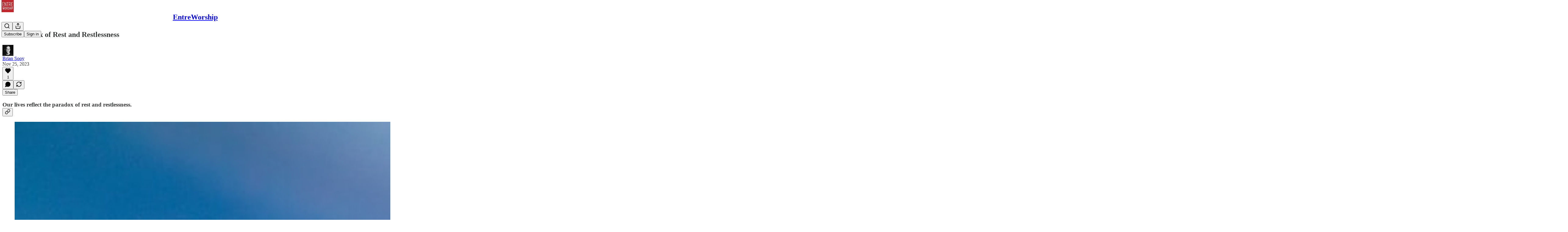

--- FILE ---
content_type: application/javascript
request_url: https://substackcdn.com/bundle/static/js/49767.b4a34d32.js
body_size: 6252
content:
(self.webpackChunksubstack=self.webpackChunksubstack||[]).push([["49767"],{32485:function(e){!/*!
  Copyright (c) 2018 Jed Watson.
  Licensed under the MIT License (MIT), see
  http://jedwatson.github.io/classnames
*/function(){"use strict";var n={}.hasOwnProperty;function t(){for(var e=[],r=0;r<arguments.length;r++){var i=arguments[r];if(i){var o=typeof i;if("string"===o||"number"===o)e.push(i);else if(Array.isArray(i)){if(i.length){var u=t.apply(null,i);u&&e.push(u)}}else if("object"===o)if(i.toString===Object.prototype.toString)for(var a in i)n.call(i,a)&&i[a]&&e.push(a);else e.push(i.toString())}}return e.join(" ")}e.exports?(t.default=t,e.exports=t):"function"==typeof define&&"object"==typeof define.amd&&define.amd?define("classnames",[],function(){return t}):window.classNames=t}()},46155:function(e,n,t){var r=t(34932),i=t(47422),o=t(15389),u=t(5128),a=t(73937),c=t(27301),f=t(43714),_=t(83488),l=t(56449);e.exports=function(e,n,t){n=n.length?r(n,function(e){return l(e)?function(n){return i(n,1===e.length?e[0]:e)}:e}):[_];var s=-1;return n=r(n,c(o)),a(u(e,function(e,t,i){return{criteria:r(n,function(n){return n(e)}),index:++s,value:e}}),function(e,n){return f(e,n,t)})}},73937:function(e){e.exports=function(e,n){var t=e.length;for(e.sort(n);t--;)e[t]=e[t].value;return e}},54128:function(e,n,t){var r=t(31800),i=/^\s+/;e.exports=function(e){return e?e.slice(0,r(e)+1).replace(i,""):e}},53730:function(e,n,t){var r=t(44394);e.exports=function(e,n){if(e!==n){var t=void 0!==e,i=null===e,o=e==e,u=r(e),a=void 0!==n,c=null===n,f=n==n,_=r(n);if(!c&&!_&&!u&&e>n||u&&a&&f&&!c&&!_||i&&a&&f||!t&&f||!o)return 1;if(!i&&!u&&!_&&e<n||_&&t&&o&&!i&&!u||c&&t&&o||!a&&o||!f)return -1}return 0}},43714:function(e,n,t){var r=t(53730);e.exports=function(e,n,t){for(var i=-1,o=e.criteria,u=n.criteria,a=o.length,c=t.length;++i<a;){var f=r(o[i],u[i]);if(f){if(i>=c)return f;return f*("desc"==t[i]?-1:1)}}return e.index-n.index}},31800:function(e){var n=/\s/;e.exports=function(e){for(var t=e.length;t--&&n.test(e.charAt(t)););return t}},38221:function(e,n,t){var r=t(23805),i=t(10124),o=t(99374),u=Math.max,a=Math.min;e.exports=function(e,n,t){var c,f,_,l,s,d,p=0,v=!1,m=!1,h=!0;if("function"!=typeof e)throw TypeError("Expected a function");function y(n){var t=c,r=f;return c=f=void 0,p=n,l=e.apply(r,t)}function g(e){var t=e-d,r=e-p;return void 0===d||t>=n||t<0||m&&r>=_}function N(){var e,t,r,o=i();if(g(o))return b(o);s=setTimeout(N,(e=o-d,t=o-p,r=n-e,m?a(r,_-t):r))}function b(e){return(s=void 0,h&&c)?y(e):(c=f=void 0,l)}function w(){var e,t=i(),r=g(t);if(c=arguments,f=this,d=t,r){if(void 0===s)return p=e=d,s=setTimeout(N,n),v?y(e):l;if(m)return clearTimeout(s),s=setTimeout(N,n),y(d)}return void 0===s&&(s=setTimeout(N,n)),l}return n=o(n)||0,r(t)&&(v=!!t.leading,_=(m="maxWait"in t)?u(o(t.maxWait)||0,n):_,h="trailing"in t?!!t.trailing:h),w.cancel=function(){void 0!==s&&clearTimeout(s),p=0,c=d=f=s=void 0},w.flush=function(){return void 0===s?l:b(i())},w}},10124:function(e,n,t){var r=t(9325);e.exports=function(){return r.Date.now()}},42877:function(e,n,t){var r=t(46155),i=t(56449);e.exports=function(e,n,t,o){return null==e?[]:(i(n)||(n=null==n?[]:[n]),i(t=o?void 0:t)||(t=null==t?[]:[t]),r(e,n,t))}},99374:function(e,n,t){var r=t(54128),i=t(23805),o=t(44394),u=0/0,a=/^[-+]0x[0-9a-f]+$/i,c=/^0b[01]+$/i,f=/^0o[0-7]+$/i,_=parseInt;e.exports=function(e){if("number"==typeof e)return e;if(o(e))return u;if(i(e)){var n="function"==typeof e.valueOf?e.valueOf():e;e=i(n)?n+"":n}if("string"!=typeof e)return 0===e?e:+e;e=r(e);var t=c.test(e);return t||f.test(e)?_(e.slice(2),t?2:8):a.test(e)?u:+e}},86241:function(e,n,t){"use strict";t.d(n,{A:()=>r});let r=(0,t(81315).A)("minus",[["path",{d:"M5 12h14",key:"1ays0h"}]])},45994:function(e,n,t){"use strict";t.d(n,{Bi:()=>M,J0:()=>y,Kr:()=>x,MN:()=>O,Md:()=>T,NT:()=>C,Nf:()=>b,WO:()=>g,Yn:()=>E,hb:()=>k,li:()=>w,vJ:()=>N});var r,i,o,u,a=t(50172),c=0,f=[],_=a.options,l=_.__b,s=_.__r,d=_.diffed,p=_.__c,v=_.unmount,m=_.__;function h(e,n){_.__h&&_.__h(i,e,c||n),c=0;var t=i.__H||(i.__H={__:[],__h:[]});return e>=t.__.length&&t.__.push({}),t.__[e]}function y(e){return c=1,g(D,e)}function g(e,n,t){var o=h(r++,2);if(o.t=e,!o.__c&&(o.__=[t?t(n):D(void 0,n),function(e){var n=o.__N?o.__N[0]:o.__[0],t=o.t(n,e);n!==t&&(o.__N=[t,o.__[1]],o.__c.setState({}))}],o.__c=i,!i.__f)){var u=function(e,n,t){if(!o.__c.__H)return!0;var r=o.__c.__H.__.filter(function(e){return!!e.__c});if(r.every(function(e){return!e.__N}))return!a||a.call(this,e,n,t);var i=o.__c.props!==e;return r.forEach(function(e){if(e.__N){var n=e.__[0];e.__=e.__N,e.__N=void 0,n!==e.__[0]&&(i=!0)}}),a&&a.call(this,e,n,t)||i};i.__f=!0;var a=i.shouldComponentUpdate,c=i.componentWillUpdate;i.componentWillUpdate=function(e,n,t){if(this.__e){var r=a;a=void 0,u(e,n,t),a=r}c&&c.call(this,e,n,t)},i.shouldComponentUpdate=u}return o.__N||o.__}function N(e,n){var t=h(r++,3);!_.__s&&S(t.__H,n)&&(t.__=e,t.u=n,i.__H.__h.push(t))}function b(e,n){var t=h(r++,4);!_.__s&&S(t.__H,n)&&(t.__=e,t.u=n,i.__h.push(t))}function w(e){return c=5,x(function(){return{current:e}},[])}function E(e,n,t){c=6,b(function(){if("function"==typeof e){var t=e(n());return function(){e(null),t&&"function"==typeof t&&t()}}if(e)return e.current=n(),function(){return e.current=null}},null==t?t:t.concat(e))}function x(e,n){var t=h(r++,7);return S(t.__H,n)&&(t.__=e(),t.__H=n,t.__h=e),t.__}function k(e,n){return c=8,x(function(){return e},n)}function C(e){var n=i.context[e.__c],t=h(r++,9);return t.c=e,n?(null==t.__&&(t.__=!0,n.sub(i)),n.props.value):e.__}function O(e,n){_.useDebugValue&&_.useDebugValue(n?n(e):e)}function T(e){var n=h(r++,10),t=y();return n.__=e,i.componentDidCatch||(i.componentDidCatch=function(e,r){n.__&&n.__(e,r),t[1](e)}),[t[0],function(){t[1](void 0)}]}function M(){var e=h(r++,11);if(!e.__){for(var n=i.__v;null!==n&&!n.__m&&null!==n.__;)n=n.__;var t=n.__m||(n.__m=[0,0]);e.__="P"+t[0]+"-"+t[1]++}return e.__}function H(){for(var e;e=f.shift();)if(e.__P&&e.__H)try{e.__H.__h.forEach(R),e.__H.__h.forEach(P),e.__H.__h=[]}catch(n){e.__H.__h=[],_.__e(n,e.__v)}}_.__b=function(e){i=null,l&&l(e)},_.__=function(e,n){e&&n.__k&&n.__k.__m&&(e.__m=n.__k.__m),m&&m(e,n)},_.__r=function(e){s&&s(e),r=0;var n=(i=e.__c).__H;n&&(o===i?(n.__h=[],i.__h=[],n.__.forEach(function(e){e.__N&&(e.__=e.__N),e.u=e.__N=void 0})):(n.__h.forEach(R),n.__h.forEach(P),n.__h=[],r=0)),o=i},_.diffed=function(e){d&&d(e);var n=e.__c;n&&n.__H&&(n.__H.__h.length&&(1!==f.push(n)&&u===_.requestAnimationFrame||((u=_.requestAnimationFrame)||function(e){var n,t=function(){clearTimeout(r),A&&cancelAnimationFrame(n),setTimeout(e)},r=setTimeout(t,100);A&&(n=requestAnimationFrame(t))})(H)),n.__H.__.forEach(function(e){e.u&&(e.__H=e.u),e.u=void 0})),o=i=null},_.__c=function(e,n){n.some(function(e){try{e.__h.forEach(R),e.__h=e.__h.filter(function(e){return!e.__||P(e)})}catch(t){n.some(function(e){e.__h&&(e.__h=[])}),n=[],_.__e(t,e.__v)}}),p&&p(e,n)},_.unmount=function(e){v&&v(e);var n,t=e.__c;t&&t.__H&&(t.__H.__.forEach(function(e){try{R(e)}catch(e){n=e}}),t.__H=void 0,n&&_.__e(n,t.__v))};var A="function"==typeof requestAnimationFrame;function R(e){var n=i,t=e.__c;"function"==typeof t&&(e.__c=void 0,t()),i=n}function P(e){var n=i;e.__c=e.__(),i=n}function S(e,n){return!e||e.length!==n.length||n.some(function(n,t){return n!==e[t]})}function D(e,n){return"function"==typeof n?n(e):n}},87951:function(e,n,t){"use strict";t.d(n,{C1:()=>T,bL:()=>C});var r=t(17402);function i(e,n){if("function"==typeof e)return e(n);null!=e&&(e.current=n)}function o(...e){return n=>{let t=!1,r=e.map(e=>{let r=i(e,n);return t||"function"!=typeof r||(t=!0),r});if(t)return()=>{for(let n=0;n<r.length;n++){let t=r[n];"function"==typeof t?t():i(e[n],null)}}}}function u(...e){return r.useCallback(o(...e),e)}var a=t(4006);function c(e,n,{checkForDefaultPrevented:t=!0}={}){return function(r){if(e?.(r),!1===t||!r.defaultPrevented)return n?.(r)}}"undefined"!=typeof window&&window.document&&window.document.createElement;var f=t(97372),_=t(21061),l=t(29837),s=globalThis?.document?r.useLayoutEffect:()=>{},d=e=>{var n;let t,i,{present:o,children:a}=e,c=function(e){var n,t;let[i,o]=r.useState(),u=r.useRef(null),a=r.useRef(e),c=r.useRef("none"),[f,_]=(n=e?"mounted":"unmounted",t={mounted:{UNMOUNT:"unmounted",ANIMATION_OUT:"unmountSuspended"},unmountSuspended:{MOUNT:"mounted",ANIMATION_END:"unmounted"},unmounted:{MOUNT:"mounted"}},r.useReducer((e,n)=>t[e][n]??e,n));return r.useEffect(()=>{let e=p(u.current);c.current="mounted"===f?e:"none"},[f]),s(()=>{let n=u.current,t=a.current;if(t!==e){let r=c.current,i=p(n);e?_("MOUNT"):"none"===i||n?.display==="none"?_("UNMOUNT"):t&&r!==i?_("ANIMATION_OUT"):_("UNMOUNT"),a.current=e}},[e,_]),s(()=>{if(i){let e,n=i.ownerDocument.defaultView??window,t=t=>{let r=p(u.current).includes(CSS.escape(t.animationName));if(t.target===i&&r&&(_("ANIMATION_END"),!a.current)){let t=i.style.animationFillMode;i.style.animationFillMode="forwards",e=n.setTimeout(()=>{"forwards"===i.style.animationFillMode&&(i.style.animationFillMode=t)})}},r=e=>{e.target===i&&(c.current=p(u.current))};return i.addEventListener("animationstart",r),i.addEventListener("animationcancel",t),i.addEventListener("animationend",t),()=>{n.clearTimeout(e),i.removeEventListener("animationstart",r),i.removeEventListener("animationcancel",t),i.removeEventListener("animationend",t)}}_("ANIMATION_END")},[i,_]),{isPresent:["mounted","unmountSuspended"].includes(f),ref:r.useCallback(e=>{u.current=e?getComputedStyle(e):null,o(e)},[])}}(o),f="function"==typeof a?a({present:c.isPresent}):r.Children.only(a),_=u(c.ref,(n=f,(i=(t=Object.getOwnPropertyDescriptor(n.props,"ref")?.get)&&"isReactWarning"in t&&t.isReactWarning)?n.ref:(i=(t=Object.getOwnPropertyDescriptor(n,"ref")?.get)&&"isReactWarning"in t&&t.isReactWarning)?n.props.ref:n.props.ref||n.ref));return"function"==typeof a||c.isPresent?r.cloneElement(f,{ref:_}):null};function p(e){return e?.animationName||"none"}d.displayName="Presence";var v=Symbol("radix.slottable");function m(e){return r.isValidElement(e)&&"function"==typeof e.type&&"__radixId"in e.type&&e.type.__radixId===v}var h=["a","button","div","form","h2","h3","img","input","label","li","nav","ol","p","select","span","svg","ul"].reduce((e,n)=>{var t,i;let u,c,f,_=(i=t=`Primitive.${n}`,(u=r.forwardRef((e,n)=>{let{children:t,...i}=e;if(r.isValidElement(t)){var u;let e,a,c=(u=t,(a=(e=Object.getOwnPropertyDescriptor(u.props,"ref")?.get)&&"isReactWarning"in e&&e.isReactWarning)?u.ref:(a=(e=Object.getOwnPropertyDescriptor(u,"ref")?.get)&&"isReactWarning"in e&&e.isReactWarning)?u.props.ref:u.props.ref||u.ref),f=function(e,n){let t={...n};for(let r in n){let i=e[r],o=n[r];/^on[A-Z]/.test(r)?i&&o?t[r]=(...e)=>{let n=o(...e);return i(...e),n}:i&&(t[r]=i):"style"===r?t[r]={...i,...o}:"className"===r&&(t[r]=[i,o].filter(Boolean).join(" "))}return{...e,...t}}(i,t.props);return t.type!==r.Fragment&&(f.ref=n?o(n,c):c),r.cloneElement(t,f)}return r.Children.count(t)>1?r.Children.only(null):null})).displayName=`${i}.SlotClone`,c=u,(f=r.forwardRef((e,n)=>{let{children:t,...i}=e,o=r.Children.toArray(t),u=o.find(m);if(u){let e=u.props.children,t=o.map(n=>n!==u?n:r.Children.count(e)>1?r.Children.only(null):r.isValidElement(e)?e.props.children:null);return(0,a.Y)(c,{...i,ref:n,children:r.isValidElement(e)?r.cloneElement(e,void 0,t):null})}return(0,a.Y)(c,{...i,ref:n,children:t})})).displayName=`${t}.Slot`,f),l=r.forwardRef((e,t)=>{let{asChild:r,...i}=e;return"undefined"!=typeof window&&(window[Symbol.for("radix-ui")]=!0),(0,a.Y)(r?_:n,{...i,ref:t})});return l.displayName=`Primitive.${n}`,{...e,[n]:l}},{}),y="Checkbox",[g,N]=function(e,n=[]){let t=[],i=()=>{let n=t.map(e=>r.createContext(e));return function(t){let i=t?.[e]||n;return r.useMemo(()=>({[`__scope${e}`]:{...t,[e]:i}}),[t,i])}};return i.scopeName=e,[function(n,i){let o=r.createContext(i),u=t.length;t=[...t,i];let c=n=>{let{scope:t,children:i,...c}=n,f=t?.[e]?.[u]||o,_=r.useMemo(()=>c,Object.values(c));return(0,a.Y)(f.Provider,{value:_,children:i})};return c.displayName=n+"Provider",[c,function(t,a){let c=a?.[e]?.[u]||o,f=r.useContext(c);if(f)return f;if(void 0!==i)return i;throw Error(`\`${t}\` must be used within \`${n}\``)}]},function(...e){let n=e[0];if(1===e.length)return n;let t=()=>{let t=e.map(e=>({useScope:e(),scopeName:e.scopeName}));return function(e){let i=t.reduce((n,{useScope:t,scopeName:r})=>{let i=t(e)[`__scope${r}`];return{...n,...i}},{});return r.useMemo(()=>({[`__scope${n.scopeName}`]:i}),[i])}};return t.scopeName=n.scopeName,t}(i,...n)]}(y),[b,w]=g(y);function E(e){let{__scopeCheckbox:n,checked:t,children:i,defaultChecked:o,disabled:u,form:c,name:_,onCheckedChange:l,required:s,value:d="on",internal_do_not_use_render:p}=e,[v,m]=(0,f.i)({prop:t,defaultProp:o??!1,onChange:l,caller:y}),[h,g]=r.useState(null),[N,w]=r.useState(null),E=r.useRef(!1),x=!h||!!c||!!h.closest("form"),k={checked:v,disabled:u,setChecked:m,control:h,setControl:g,name:_,form:c,value:d,hasConsumerStoppedPropagationRef:E,required:s,defaultChecked:!A(o)&&o,isFormControl:x,bubbleInput:N,setBubbleInput:w};return(0,a.Y)(b,{scope:n,...k,children:"function"==typeof p?p(k):i})}var x="CheckboxTrigger",k=r.forwardRef(({__scopeCheckbox:e,onKeyDown:n,onClick:t,...i},o)=>{let{control:f,value:_,disabled:l,checked:s,required:d,setControl:p,setChecked:v,hasConsumerStoppedPropagationRef:m,isFormControl:y,bubbleInput:g}=w(x,e),N=u(o,p),b=r.useRef(s);return r.useEffect(()=>{let e=f?.form;if(e){let n=()=>v(b.current);return e.addEventListener("reset",n),()=>e.removeEventListener("reset",n)}},[f,v]),(0,a.Y)(h.button,{type:"button",role:"checkbox","aria-checked":A(s)?"mixed":s,"aria-required":d,"data-state":R(s),"data-disabled":l?"":void 0,disabled:l,value:_,...i,ref:N,onKeyDown:c(n,e=>{"Enter"===e.key&&e.preventDefault()}),onClick:c(t,e=>{v(e=>!!A(e)||!e),g&&y&&(m.current=e.isPropagationStopped(),m.current||e.stopPropagation())})})});k.displayName=x;var C=r.forwardRef((e,n)=>{let{__scopeCheckbox:t,name:r,checked:i,defaultChecked:o,required:u,disabled:c,value:f,onCheckedChange:_,form:l,...s}=e;return(0,a.Y)(E,{__scopeCheckbox:t,checked:i,defaultChecked:o,disabled:c,required:u,onCheckedChange:_,name:r,form:l,value:f,internal_do_not_use_render:({isFormControl:e})=>(0,a.FD)(a.FK,{children:[(0,a.Y)(k,{...s,ref:n,__scopeCheckbox:t}),e&&(0,a.Y)(H,{__scopeCheckbox:t})]})})});C.displayName=y;var O="CheckboxIndicator",T=r.forwardRef((e,n)=>{let{__scopeCheckbox:t,forceMount:r,...i}=e,o=w(O,t);return(0,a.Y)(d,{present:r||A(o.checked)||!0===o.checked,children:(0,a.Y)(h.span,{"data-state":R(o.checked),"data-disabled":o.disabled?"":void 0,...i,ref:n,style:{pointerEvents:"none",...e.style}})})});T.displayName=O;var M="CheckboxBubbleInput",H=r.forwardRef(({__scopeCheckbox:e,...n},t)=>{let{control:i,hasConsumerStoppedPropagationRef:o,checked:c,defaultChecked:f,required:s,disabled:d,name:p,value:v,form:m,bubbleInput:y,setBubbleInput:g}=w(M,e),N=u(t,g),b=(0,_.Z)(c),E=(0,l.X)(i);r.useEffect(()=>{if(!y)return;let e=Object.getOwnPropertyDescriptor(window.HTMLInputElement.prototype,"checked").set,n=!o.current;if(b!==c&&e){let t=new Event("click",{bubbles:n});y.indeterminate=A(c),e.call(y,!A(c)&&c),y.dispatchEvent(t)}},[y,b,c,o]);let x=r.useRef(!A(c)&&c);return(0,a.Y)(h.input,{type:"checkbox","aria-hidden":!0,defaultChecked:f??x.current,required:s,disabled:d,name:p,value:v,form:m,...n,tabIndex:-1,ref:N,style:{...n.style,...E,position:"absolute",pointerEvents:"none",opacity:0,margin:0,transform:"translateX(-100%)"}})});function A(e){return"indeterminate"===e}function R(e){return A(e)?"indeterminate":e?"checked":"unchecked"}H.displayName=M},4006:function(e,n,t){"use strict";t.d(n,{FD:()=>o,Y:()=>o,FK:()=>r.Fragment}),t(17402);var r=t(50172),i=0;function o(e,n,t,o,u,a){n||(n={});var c,f,_=n;if("ref"in _)for(f in _={},n)"ref"==f?c=n[f]:_[f]=n[f];var l={type:e,props:_,key:t,ref:c,__k:null,__:null,__b:0,__e:null,__c:null,constructor:void 0,__v:--i,__i:-1,__u:0,__source:u,__self:a};if("function"==typeof e&&(c=e.defaultProps))for(f in c)void 0===_[f]&&(_[f]=c[f]);return r.options.vnode&&r.options.vnode(l),l}}}]);
//# sourceMappingURL=49767.b4a34d32.js.map